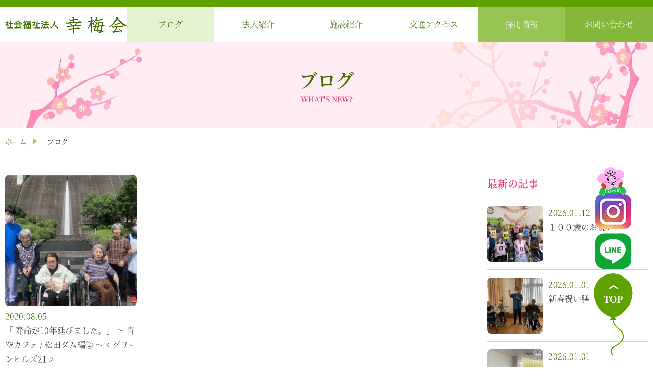

--- FILE ---
content_type: text/html; charset=UTF-8
request_url: https://koubai-kai.or.jp/topics/date/2020/08
body_size: 35925
content:
<!doctype html>
<html lang="ja">
<head>
<meta charset="utf-8">
<meta name="viewport" content="width=device-width">
<meta name="format-detection" content="telephone=no">
<meta name="twitter:card" content="summary">
<link rel="shortcut icon"    href="https://koubai-kai.or.jp/cms/wp-content/themes/ver.1/_images/_common/favicon.ico">
<link rel="apple-touch-icon" href="https://koubai-kai.or.jp/cms/wp-content/themes/ver.1/_images/_common/favicon.png">
<link rel="stylesheet" href="https://koubai-kai.or.jp/cms/wp-content/themes/ver.1/_css/_common/reset.css">
<link rel="stylesheet" href="https://koubai-kai.or.jp/cms/wp-content/themes/ver.1/_css/_common/common.css">
<link rel="stylesheet" href="https://koubai-kai.or.jp/cms/wp-content/themes/ver.1/_css/_common/layout.css">
<link rel="stylesheet" href="https://koubai-kai.or.jp/cms/wp-content/themes/ver.1/_css/page/topics.css">
<link rel="stylesheet" href="https://koubai-kai.or.jp/cms/wp-content/themes/ver.1/style.css">
<meta name='robots' content='noindex, follow' />
	<style>img:is([sizes="auto" i], [sizes^="auto," i]) { contain-intrinsic-size: 3000px 1500px }</style>
	
	<!-- This site is optimized with the Yoast SEO plugin v26.0 - https://yoast.com/wordpress/plugins/seo/ -->
	<title>8月 2020 | 栃木県足利市｜社会福祉法人 幸梅会</title>
	<meta property="og:locale" content="ja_JP" />
	<meta property="og:type" content="website" />
	<meta property="og:title" content="8月 2020 | 栃木県足利市｜社会福祉法人 幸梅会" />
	<meta property="og:url" content="https://koubai-kai.or.jp/topics/date/2020/08" />
	<meta property="og:site_name" content="栃木県足利市｜社会福祉法人 幸梅会" />
	<meta property="og:image" content="https://koubai-kai.or.jp/cms/wp-content/uploads/2019/12/ogp.png" />
	<meta property="og:image:width" content="1200" />
	<meta property="og:image:height" content="630" />
	<meta property="og:image:type" content="image/png" />
	<meta name="twitter:card" content="summary_large_image" />
	<script type="application/ld+json" class="yoast-schema-graph">{"@context":"https://schema.org","@graph":[{"@type":"CollectionPage","@id":"https://koubai-kai.or.jp/topics/date/2020/08","url":"https://koubai-kai.or.jp/topics/date/2020/08","name":"8月 2020 | 栃木県足利市｜社会福祉法人 幸梅会","isPartOf":{"@id":"https://koubai-kai.or.jp/#website"},"primaryImageOfPage":{"@id":"https://koubai-kai.or.jp/topics/date/2020/08#primaryimage"},"image":{"@id":"https://koubai-kai.or.jp/topics/date/2020/08#primaryimage"},"thumbnailUrl":"https://koubai-kai.or.jp/cms/wp-content/uploads/2020/08/青空カフェR2.8.5❺.jpg","breadcrumb":{"@id":"https://koubai-kai.or.jp/topics/date/2020/08#breadcrumb"},"inLanguage":"ja"},{"@type":"ImageObject","inLanguage":"ja","@id":"https://koubai-kai.or.jp/topics/date/2020/08#primaryimage","url":"https://koubai-kai.or.jp/cms/wp-content/uploads/2020/08/青空カフェR2.8.5❺.jpg","contentUrl":"https://koubai-kai.or.jp/cms/wp-content/uploads/2020/08/青空カフェR2.8.5❺.jpg","width":640,"height":480},{"@type":"BreadcrumbList","@id":"https://koubai-kai.or.jp/topics/date/2020/08#breadcrumb","itemListElement":[{"@type":"ListItem","position":1,"name":"ホーム","item":"https://koubai-kai.or.jp/"},{"@type":"ListItem","position":2,"name":"アーカイブ: 8月 2020"}]},{"@type":"WebSite","@id":"https://koubai-kai.or.jp/#website","url":"https://koubai-kai.or.jp/","name":"栃木県足利市｜社会福祉法人 幸梅会","description":"","publisher":{"@id":"https://koubai-kai.or.jp/#organization"},"potentialAction":[{"@type":"SearchAction","target":{"@type":"EntryPoint","urlTemplate":"https://koubai-kai.or.jp/?s={search_term_string}"},"query-input":{"@type":"PropertyValueSpecification","valueRequired":true,"valueName":"search_term_string"}}],"inLanguage":"ja"},{"@type":"Organization","@id":"https://koubai-kai.or.jp/#organization","name":"社会福祉法人　幸梅会","url":"https://koubai-kai.or.jp/","logo":{"@type":"ImageObject","inLanguage":"ja","@id":"https://koubai-kai.or.jp/#/schema/logo/image/","url":"https://koubai-kai.or.jp/cms/wp-content/uploads/2019/12/ogp.png","contentUrl":"https://koubai-kai.or.jp/cms/wp-content/uploads/2019/12/ogp.png","width":1200,"height":630,"caption":"社会福祉法人　幸梅会"},"image":{"@id":"https://koubai-kai.or.jp/#/schema/logo/image/"}}]}</script>
	<!-- / Yoast SEO plugin. -->


<link rel='dns-prefetch' href='//ajax.googleapis.com' />
<link rel='stylesheet' id='sbi_styles-css' href='https://koubai-kai.or.jp/cms/wp-content/plugins/instagram-feed/css/sbi-styles.min.css' type='text/css' media='all' />
<link rel='stylesheet' id='wp-block-library-css' href='https://koubai-kai.or.jp/cms/wp-includes/css/dist/block-library/style.min.css' type='text/css' media='all' />
<style id='classic-theme-styles-inline-css' type='text/css'>
/*! This file is auto-generated */
.wp-block-button__link{color:#fff;background-color:#32373c;border-radius:9999px;box-shadow:none;text-decoration:none;padding:calc(.667em + 2px) calc(1.333em + 2px);font-size:1.125em}.wp-block-file__button{background:#32373c;color:#fff;text-decoration:none}
</style>
<style id='global-styles-inline-css' type='text/css'>
:root{--wp--preset--aspect-ratio--square: 1;--wp--preset--aspect-ratio--4-3: 4/3;--wp--preset--aspect-ratio--3-4: 3/4;--wp--preset--aspect-ratio--3-2: 3/2;--wp--preset--aspect-ratio--2-3: 2/3;--wp--preset--aspect-ratio--16-9: 16/9;--wp--preset--aspect-ratio--9-16: 9/16;--wp--preset--color--black: #000000;--wp--preset--color--cyan-bluish-gray: #abb8c3;--wp--preset--color--white: #ffffff;--wp--preset--color--pale-pink: #f78da7;--wp--preset--color--vivid-red: #cf2e2e;--wp--preset--color--luminous-vivid-orange: #ff6900;--wp--preset--color--luminous-vivid-amber: #fcb900;--wp--preset--color--light-green-cyan: #7bdcb5;--wp--preset--color--vivid-green-cyan: #00d084;--wp--preset--color--pale-cyan-blue: #8ed1fc;--wp--preset--color--vivid-cyan-blue: #0693e3;--wp--preset--color--vivid-purple: #9b51e0;--wp--preset--gradient--vivid-cyan-blue-to-vivid-purple: linear-gradient(135deg,rgba(6,147,227,1) 0%,rgb(155,81,224) 100%);--wp--preset--gradient--light-green-cyan-to-vivid-green-cyan: linear-gradient(135deg,rgb(122,220,180) 0%,rgb(0,208,130) 100%);--wp--preset--gradient--luminous-vivid-amber-to-luminous-vivid-orange: linear-gradient(135deg,rgba(252,185,0,1) 0%,rgba(255,105,0,1) 100%);--wp--preset--gradient--luminous-vivid-orange-to-vivid-red: linear-gradient(135deg,rgba(255,105,0,1) 0%,rgb(207,46,46) 100%);--wp--preset--gradient--very-light-gray-to-cyan-bluish-gray: linear-gradient(135deg,rgb(238,238,238) 0%,rgb(169,184,195) 100%);--wp--preset--gradient--cool-to-warm-spectrum: linear-gradient(135deg,rgb(74,234,220) 0%,rgb(151,120,209) 20%,rgb(207,42,186) 40%,rgb(238,44,130) 60%,rgb(251,105,98) 80%,rgb(254,248,76) 100%);--wp--preset--gradient--blush-light-purple: linear-gradient(135deg,rgb(255,206,236) 0%,rgb(152,150,240) 100%);--wp--preset--gradient--blush-bordeaux: linear-gradient(135deg,rgb(254,205,165) 0%,rgb(254,45,45) 50%,rgb(107,0,62) 100%);--wp--preset--gradient--luminous-dusk: linear-gradient(135deg,rgb(255,203,112) 0%,rgb(199,81,192) 50%,rgb(65,88,208) 100%);--wp--preset--gradient--pale-ocean: linear-gradient(135deg,rgb(255,245,203) 0%,rgb(182,227,212) 50%,rgb(51,167,181) 100%);--wp--preset--gradient--electric-grass: linear-gradient(135deg,rgb(202,248,128) 0%,rgb(113,206,126) 100%);--wp--preset--gradient--midnight: linear-gradient(135deg,rgb(2,3,129) 0%,rgb(40,116,252) 100%);--wp--preset--font-size--small: 13px;--wp--preset--font-size--medium: 20px;--wp--preset--font-size--large: 36px;--wp--preset--font-size--x-large: 42px;--wp--preset--spacing--20: 0.44rem;--wp--preset--spacing--30: 0.67rem;--wp--preset--spacing--40: 1rem;--wp--preset--spacing--50: 1.5rem;--wp--preset--spacing--60: 2.25rem;--wp--preset--spacing--70: 3.38rem;--wp--preset--spacing--80: 5.06rem;--wp--preset--shadow--natural: 6px 6px 9px rgba(0, 0, 0, 0.2);--wp--preset--shadow--deep: 12px 12px 50px rgba(0, 0, 0, 0.4);--wp--preset--shadow--sharp: 6px 6px 0px rgba(0, 0, 0, 0.2);--wp--preset--shadow--outlined: 6px 6px 0px -3px rgba(255, 255, 255, 1), 6px 6px rgba(0, 0, 0, 1);--wp--preset--shadow--crisp: 6px 6px 0px rgba(0, 0, 0, 1);}:where(.is-layout-flex){gap: 0.5em;}:where(.is-layout-grid){gap: 0.5em;}body .is-layout-flex{display: flex;}.is-layout-flex{flex-wrap: wrap;align-items: center;}.is-layout-flex > :is(*, div){margin: 0;}body .is-layout-grid{display: grid;}.is-layout-grid > :is(*, div){margin: 0;}:where(.wp-block-columns.is-layout-flex){gap: 2em;}:where(.wp-block-columns.is-layout-grid){gap: 2em;}:where(.wp-block-post-template.is-layout-flex){gap: 1.25em;}:where(.wp-block-post-template.is-layout-grid){gap: 1.25em;}.has-black-color{color: var(--wp--preset--color--black) !important;}.has-cyan-bluish-gray-color{color: var(--wp--preset--color--cyan-bluish-gray) !important;}.has-white-color{color: var(--wp--preset--color--white) !important;}.has-pale-pink-color{color: var(--wp--preset--color--pale-pink) !important;}.has-vivid-red-color{color: var(--wp--preset--color--vivid-red) !important;}.has-luminous-vivid-orange-color{color: var(--wp--preset--color--luminous-vivid-orange) !important;}.has-luminous-vivid-amber-color{color: var(--wp--preset--color--luminous-vivid-amber) !important;}.has-light-green-cyan-color{color: var(--wp--preset--color--light-green-cyan) !important;}.has-vivid-green-cyan-color{color: var(--wp--preset--color--vivid-green-cyan) !important;}.has-pale-cyan-blue-color{color: var(--wp--preset--color--pale-cyan-blue) !important;}.has-vivid-cyan-blue-color{color: var(--wp--preset--color--vivid-cyan-blue) !important;}.has-vivid-purple-color{color: var(--wp--preset--color--vivid-purple) !important;}.has-black-background-color{background-color: var(--wp--preset--color--black) !important;}.has-cyan-bluish-gray-background-color{background-color: var(--wp--preset--color--cyan-bluish-gray) !important;}.has-white-background-color{background-color: var(--wp--preset--color--white) !important;}.has-pale-pink-background-color{background-color: var(--wp--preset--color--pale-pink) !important;}.has-vivid-red-background-color{background-color: var(--wp--preset--color--vivid-red) !important;}.has-luminous-vivid-orange-background-color{background-color: var(--wp--preset--color--luminous-vivid-orange) !important;}.has-luminous-vivid-amber-background-color{background-color: var(--wp--preset--color--luminous-vivid-amber) !important;}.has-light-green-cyan-background-color{background-color: var(--wp--preset--color--light-green-cyan) !important;}.has-vivid-green-cyan-background-color{background-color: var(--wp--preset--color--vivid-green-cyan) !important;}.has-pale-cyan-blue-background-color{background-color: var(--wp--preset--color--pale-cyan-blue) !important;}.has-vivid-cyan-blue-background-color{background-color: var(--wp--preset--color--vivid-cyan-blue) !important;}.has-vivid-purple-background-color{background-color: var(--wp--preset--color--vivid-purple) !important;}.has-black-border-color{border-color: var(--wp--preset--color--black) !important;}.has-cyan-bluish-gray-border-color{border-color: var(--wp--preset--color--cyan-bluish-gray) !important;}.has-white-border-color{border-color: var(--wp--preset--color--white) !important;}.has-pale-pink-border-color{border-color: var(--wp--preset--color--pale-pink) !important;}.has-vivid-red-border-color{border-color: var(--wp--preset--color--vivid-red) !important;}.has-luminous-vivid-orange-border-color{border-color: var(--wp--preset--color--luminous-vivid-orange) !important;}.has-luminous-vivid-amber-border-color{border-color: var(--wp--preset--color--luminous-vivid-amber) !important;}.has-light-green-cyan-border-color{border-color: var(--wp--preset--color--light-green-cyan) !important;}.has-vivid-green-cyan-border-color{border-color: var(--wp--preset--color--vivid-green-cyan) !important;}.has-pale-cyan-blue-border-color{border-color: var(--wp--preset--color--pale-cyan-blue) !important;}.has-vivid-cyan-blue-border-color{border-color: var(--wp--preset--color--vivid-cyan-blue) !important;}.has-vivid-purple-border-color{border-color: var(--wp--preset--color--vivid-purple) !important;}.has-vivid-cyan-blue-to-vivid-purple-gradient-background{background: var(--wp--preset--gradient--vivid-cyan-blue-to-vivid-purple) !important;}.has-light-green-cyan-to-vivid-green-cyan-gradient-background{background: var(--wp--preset--gradient--light-green-cyan-to-vivid-green-cyan) !important;}.has-luminous-vivid-amber-to-luminous-vivid-orange-gradient-background{background: var(--wp--preset--gradient--luminous-vivid-amber-to-luminous-vivid-orange) !important;}.has-luminous-vivid-orange-to-vivid-red-gradient-background{background: var(--wp--preset--gradient--luminous-vivid-orange-to-vivid-red) !important;}.has-very-light-gray-to-cyan-bluish-gray-gradient-background{background: var(--wp--preset--gradient--very-light-gray-to-cyan-bluish-gray) !important;}.has-cool-to-warm-spectrum-gradient-background{background: var(--wp--preset--gradient--cool-to-warm-spectrum) !important;}.has-blush-light-purple-gradient-background{background: var(--wp--preset--gradient--blush-light-purple) !important;}.has-blush-bordeaux-gradient-background{background: var(--wp--preset--gradient--blush-bordeaux) !important;}.has-luminous-dusk-gradient-background{background: var(--wp--preset--gradient--luminous-dusk) !important;}.has-pale-ocean-gradient-background{background: var(--wp--preset--gradient--pale-ocean) !important;}.has-electric-grass-gradient-background{background: var(--wp--preset--gradient--electric-grass) !important;}.has-midnight-gradient-background{background: var(--wp--preset--gradient--midnight) !important;}.has-small-font-size{font-size: var(--wp--preset--font-size--small) !important;}.has-medium-font-size{font-size: var(--wp--preset--font-size--medium) !important;}.has-large-font-size{font-size: var(--wp--preset--font-size--large) !important;}.has-x-large-font-size{font-size: var(--wp--preset--font-size--x-large) !important;}
:where(.wp-block-post-template.is-layout-flex){gap: 1.25em;}:where(.wp-block-post-template.is-layout-grid){gap: 1.25em;}
:where(.wp-block-columns.is-layout-flex){gap: 2em;}:where(.wp-block-columns.is-layout-grid){gap: 2em;}
:root :where(.wp-block-pullquote){font-size: 1.5em;line-height: 1.6;}
</style>
<script type="text/javascript" src="//ajax.googleapis.com/ajax/libs/jquery/2.1.4/jquery.min.js" id="jquery-js"></script>
<link rel="https://api.w.org/" href="https://koubai-kai.or.jp/wp-json/" /><script type="text/javascript">
$(function() {
 var h = $(window).height();
  $('#wrapper').css('display','none');
  $('.loadtext').addClass('show');
  $('#loader-bg ,#loader').height(h).css('display','block');
  });
  $(window).load(function () {
  $('#loader-bg').delay(900).fadeOut(800);
  $('#loader').delay(600).fadeOut(300);
  $('#wrapper').css('display', 'block');
});
</script>
</head>
<body class="archive date wp-theme-ver1 layout-lower">

<div id="loader-bg">
  <div id="loading">
    <div class="spinner"></div>
    <div class="loadtext show">Loading</div>
  </div>
</div>

<div id="wrapper">


<header id="header">
  <div class="body">
    <h1 class="logo"><a href="https://koubai-kai.or.jp">
            <img src="https://koubai-kai.or.jp/cms/wp-content/themes/ver.1/_images/_common/logo-2.png" alt="栃木県足利市｜社会福祉法人 幸梅会">
          </a></h1>
    <button class="icon-menu-trigger" sp><span></span></button>
    <nav id="global-nav">
      <ul class="dropdown">
        <li sp><a href="https://koubai-kai.or.jp/">幸梅会 TOP</a></li>
        <li current ><a href="https://koubai-kai.or.jp/topics">ブログ</a></li>
        <li><a class="parent">法人紹介</a>
          <ul>
            <li><a href="https://koubai-kai.or.jp/houjin/message">理事長ごあいさつ</a></li>
            <li><a href="https://koubai-kai.or.jp/houjin/about">法人概要</a></li>
            <li><a href="https://www.wam.go.jp/wamnet/zaihyoukaiji/pub/PUB0201000E00.do?_FORMID=PUB0219000&vo_headVO_corporationId=1609107868" target="_blank">情報公開</a></li>
            <li><a href="https://koubai-kai.or.jp/cms/wp-content/themes/ver.1/_pdf/privacypolicy.pdf?20250502" target="_blank">プライバシーポリシー</a></li>
          </ul>
        </li>
        <li><a class="parent">施設紹介</a>
          <ul>
            <li><a href="https://koubai-kai.or.jp/facility/seiyuen">特別養護老人ホーム 盛雄苑</a></li>
            <li><a href="https://koubai-kai.or.jp/facility/greenhills21">介護老人保健施設 グリーンヒルズ21</a></li>
            <li><a href="https://koubai-kai.or.jp/facility/yamamae">地域包括支援センター 三重・山前</a></li>
          </ul>
        </li>
        <li><a href="https://koubai-kai.or.jp/access">交通アクセス</a></li>
        <li class="recruit"><a class="parent">採用情報</a>
          <ul>
            <li><a href="https://koubai-kai.or.jp/recruit/message">メッセージ</a></li>
            <li><a href="https://koubai-kai.or.jp/recruit/application">募集要項</a></li>
            <li><a href="https://koubai-kai.or.jp/recruit/form">応募フォーム</a></li>
          </ul>
        </li>
        <li class="contact"><a href="https://koubai-kai.or.jp/contact">お問い合わせ</a></li>
      </ul>
    </nav>
  </div>
</header>

<main id="main">
  <div id="visual">
    <h1 class="title-1 inview-slideup" data-text="WHAT'S NEW?">ブログ</h1>
  </div>
  <div id="breadcrumb" class="inview-slideup">
    <div class="body">
      <ol>
        <li><a href="https://koubai-kai.or.jp/">ホーム</a></li>
        <li>ブログ</li>
      </ol>
    </div>
  </div>
  <div class="layout-flex-2 body section" style="max-width:1300px;">
    <div class="topics">
      <div class="list column">
                        <a class="item inview-slideup" href="https://koubai-kai.or.jp/topics/644">
          <div class="photo">
                        <img src="https://koubai-kai.or.jp/cms/wp-content/uploads/2020/08/青空カフェR2.8.5❺-300x300.jpg" alt="">
          </div>
          <p><time class="date">2020.08.05</time>「 寿命が10年延びました。」 ～ 青空カフェ / 松田ダム編② ～ < グリーンヒルズ21 ></p>
        </a>
              </div>
                </div>
    <aside class="side">
      <div class="recent column inview-slideup">
        <h6 class="title-3">最新の記事</h6>
                <div class="list">
                    <a class="item" href="https://koubai-kai.or.jp/topics/3367">
                        <div class="photo" style="background-image:url(https://koubai-kai.or.jp/cms/wp-content/uploads/2026/01/IMG_5058-300x300.jpg);">
              <img src="https://koubai-kai.or.jp/cms/wp-content/uploads/2026/01/IMG_5058-300x300.jpg" alt="">
            </div>
            <div class="content">
              <p><time class="date">2026.01.12</time><br>１００歳のお祝い</p>
            </div>
          </a>
                    <a class="item" href="https://koubai-kai.or.jp/topics/3344">
                        <div class="photo" style="background-image:url(https://koubai-kai.or.jp/cms/wp-content/uploads/2026/01/IMG_0870-300x300.jpg);">
              <img src="https://koubai-kai.or.jp/cms/wp-content/uploads/2026/01/IMG_0870-300x300.jpg" alt="">
            </div>
            <div class="content">
              <p><time class="date">2026.01.01</time><br>新春祝い膳　②</p>
            </div>
          </a>
                    <a class="item" href="https://koubai-kai.or.jp/topics/3327">
                        <div class="photo" style="background-image:url(https://koubai-kai.or.jp/cms/wp-content/uploads/2026/01/IMG_0860-300x300.jpg);">
              <img src="https://koubai-kai.or.jp/cms/wp-content/uploads/2026/01/IMG_0860-300x300.jpg" alt="">
            </div>
            <div class="content">
              <p><time class="date">2026.01.01</time><br>新春祝い膳　①</p>
            </div>
          </a>
                    <a class="item" href="https://koubai-kai.or.jp/topics/3325">
                        <div class="photo" style="background-image:url(https://koubai-kai.or.jp/cms/wp-content/uploads/2020/07/グリーンヒルズ21-300x300.jpg);">
              <img src="https://koubai-kai.or.jp/cms/wp-content/uploads/2020/07/グリーンヒルズ21-300x300.jpg" alt="">
            </div>
            <div class="content">
              <p><time class="date">2026.01.01</time><br>謹賀新年</p>
            </div>
          </a>
                  </div>
              </div>
      <div class="archive column inview-slideup">
        <h6 class="title-3">過去の記事</h6>
        <ul>
          	<li><a href='https://koubai-kai.or.jp/topics/date/2026/01'>2026年1月</a>&nbsp;(4)</li>
	<li><a href='https://koubai-kai.or.jp/topics/date/2025/11'>2025年11月</a>&nbsp;(8)</li>
	<li><a href='https://koubai-kai.or.jp/topics/date/2025/10'>2025年10月</a>&nbsp;(9)</li>
	<li><a href='https://koubai-kai.or.jp/topics/date/2025/09'>2025年9月</a>&nbsp;(12)</li>
	<li><a href='https://koubai-kai.or.jp/topics/date/2025/08'>2025年8月</a>&nbsp;(7)</li>
	<li><a href='https://koubai-kai.or.jp/topics/date/2025/07'>2025年7月</a>&nbsp;(12)</li>
	<li><a href='https://koubai-kai.or.jp/topics/date/2025/06'>2025年6月</a>&nbsp;(8)</li>
	<li><a href='https://koubai-kai.or.jp/topics/date/2025/05'>2025年5月</a>&nbsp;(18)</li>
	<li><a href='https://koubai-kai.or.jp/topics/date/2025/04'>2025年4月</a>&nbsp;(14)</li>
	<li><a href='https://koubai-kai.or.jp/topics/date/2025/03'>2025年3月</a>&nbsp;(4)</li>
	<li><a href='https://koubai-kai.or.jp/topics/date/2025/02'>2025年2月</a>&nbsp;(4)</li>
	<li><a href='https://koubai-kai.or.jp/topics/date/2025/01'>2025年1月</a>&nbsp;(5)</li>
	<li><a href='https://koubai-kai.or.jp/topics/date/2024/12'>2024年12月</a>&nbsp;(9)</li>
	<li><a href='https://koubai-kai.or.jp/topics/date/2024/11'>2024年11月</a>&nbsp;(9)</li>
	<li><a href='https://koubai-kai.or.jp/topics/date/2024/10'>2024年10月</a>&nbsp;(7)</li>
	<li><a href='https://koubai-kai.or.jp/topics/date/2024/09'>2024年9月</a>&nbsp;(6)</li>
	<li><a href='https://koubai-kai.or.jp/topics/date/2024/08'>2024年8月</a>&nbsp;(8)</li>
	<li><a href='https://koubai-kai.or.jp/topics/date/2024/07'>2024年7月</a>&nbsp;(7)</li>
	<li><a href='https://koubai-kai.or.jp/topics/date/2024/06'>2024年6月</a>&nbsp;(3)</li>
	<li><a href='https://koubai-kai.or.jp/topics/date/2024/05'>2024年5月</a>&nbsp;(4)</li>
	<li><a href='https://koubai-kai.or.jp/topics/date/2024/04'>2024年4月</a>&nbsp;(9)</li>
	<li><a href='https://koubai-kai.or.jp/topics/date/2024/03'>2024年3月</a>&nbsp;(4)</li>
	<li><a href='https://koubai-kai.or.jp/topics/date/2024/02'>2024年2月</a>&nbsp;(2)</li>
	<li><a href='https://koubai-kai.or.jp/topics/date/2024/01'>2024年1月</a>&nbsp;(2)</li>
	<li><a href='https://koubai-kai.or.jp/topics/date/2023/12'>2023年12月</a>&nbsp;(4)</li>
	<li><a href='https://koubai-kai.or.jp/topics/date/2023/11'>2023年11月</a>&nbsp;(7)</li>
	<li><a href='https://koubai-kai.or.jp/topics/date/2023/10'>2023年10月</a>&nbsp;(6)</li>
	<li><a href='https://koubai-kai.or.jp/topics/date/2023/09'>2023年9月</a>&nbsp;(6)</li>
	<li><a href='https://koubai-kai.or.jp/topics/date/2023/05'>2023年5月</a>&nbsp;(1)</li>
	<li><a href='https://koubai-kai.or.jp/topics/date/2023/04'>2023年4月</a>&nbsp;(1)</li>
	<li><a href='https://koubai-kai.or.jp/topics/date/2023/03'>2023年3月</a>&nbsp;(3)</li>
	<li><a href='https://koubai-kai.or.jp/topics/date/2023/02'>2023年2月</a>&nbsp;(1)</li>
	<li><a href='https://koubai-kai.or.jp/topics/date/2023/01'>2023年1月</a>&nbsp;(2)</li>
	<li><a href='https://koubai-kai.or.jp/topics/date/2022/12'>2022年12月</a>&nbsp;(2)</li>
	<li><a href='https://koubai-kai.or.jp/topics/date/2022/11'>2022年11月</a>&nbsp;(2)</li>
	<li><a href='https://koubai-kai.or.jp/topics/date/2022/10'>2022年10月</a>&nbsp;(4)</li>
	<li><a href='https://koubai-kai.or.jp/topics/date/2022/09'>2022年9月</a>&nbsp;(3)</li>
	<li><a href='https://koubai-kai.or.jp/topics/date/2022/08'>2022年8月</a>&nbsp;(4)</li>
	<li><a href='https://koubai-kai.or.jp/topics/date/2022/07'>2022年7月</a>&nbsp;(4)</li>
	<li><a href='https://koubai-kai.or.jp/topics/date/2022/06'>2022年6月</a>&nbsp;(2)</li>
	<li><a href='https://koubai-kai.or.jp/topics/date/2022/05'>2022年5月</a>&nbsp;(5)</li>
	<li><a href='https://koubai-kai.or.jp/topics/date/2022/04'>2022年4月</a>&nbsp;(3)</li>
	<li><a href='https://koubai-kai.or.jp/topics/date/2022/03'>2022年3月</a>&nbsp;(1)</li>
	<li><a href='https://koubai-kai.or.jp/topics/date/2021/05'>2021年5月</a>&nbsp;(2)</li>
	<li><a href='https://koubai-kai.or.jp/topics/date/2021/04'>2021年4月</a>&nbsp;(3)</li>
	<li><a href='https://koubai-kai.or.jp/topics/date/2021/03'>2021年3月</a>&nbsp;(3)</li>
	<li><a href='https://koubai-kai.or.jp/topics/date/2021/02'>2021年2月</a>&nbsp;(3)</li>
	<li><a href='https://koubai-kai.or.jp/topics/date/2020/12'>2020年12月</a>&nbsp;(1)</li>
	<li><a href='https://koubai-kai.or.jp/topics/date/2020/11'>2020年11月</a>&nbsp;(2)</li>
	<li><a href='https://koubai-kai.or.jp/topics/date/2020/10'>2020年10月</a>&nbsp;(3)</li>
	<li><a href='https://koubai-kai.or.jp/topics/date/2020/09'>2020年9月</a>&nbsp;(2)</li>
	<li><a href='https://koubai-kai.or.jp/topics/date/2020/08' aria-current="page">2020年8月</a>&nbsp;(1)</li>
	<li><a href='https://koubai-kai.or.jp/topics/date/2020/07'>2020年7月</a>&nbsp;(4)</li>
	<li><a href='https://koubai-kai.or.jp/topics/date/2020/06'>2020年6月</a>&nbsp;(1)</li>
	<li><a href='https://koubai-kai.or.jp/topics/date/2020/04'>2020年4月</a>&nbsp;(1)</li>
	<li><a href='https://koubai-kai.or.jp/topics/date/2020/03'>2020年3月</a>&nbsp;(1)</li>
	<li><a href='https://koubai-kai.or.jp/topics/date/2020/02'>2020年2月</a>&nbsp;(1)</li>
	<li><a href='https://koubai-kai.or.jp/topics/date/2020/01'>2020年1月</a>&nbsp;(1)</li>
	<li><a href='https://koubai-kai.or.jp/topics/date/2019/12'>2019年12月</a>&nbsp;(3)</li>
	<li><a href='https://koubai-kai.or.jp/topics/date/2019/11'>2019年11月</a>&nbsp;(2)</li>
        </ul>
      </div>
    </aside>
  </div>
</main>


<footer id="footer">
  <section class="koubaikai">
    <div class="body">
      <h1 class="title inview-slideup"><img src="https://koubai-kai.or.jp/cms/wp-content/themes/ver.1/_images/_common/koubaikai-title.png" alt=""></h1>
      <div class="list">
        <div class="item inview-slideright">
          <figure class="photo"><a href="https://koubai-kai.or.jp/facility/seiyuen"><img src="https://koubai-kai.or.jp/cms/wp-content/themes/ver.1/_images/_common/facility-c1.jpg" alt=""></a></figure>
          <p>特別養護老人ホーム  盛雄苑<br>
          栃木県足利市山下町2753-1<br>
          TEL.<span class="js-tel">0284-64-0765</span></p>
        </div>
        <div class="item inview-slideup">
          <figure class="photo"><a href="https://koubai-kai.or.jp/facility/greenhills21"><img src="https://koubai-kai.or.jp/cms/wp-content/themes/ver.1/_images/_common/facility-c2.jpg" alt=""></a></figure>
          <p>介護老人保健施設   グリーンヒルズ21<br>
          栃木県足利市大前町桜岡1220<br>
          TEL.<span class="js-tel">0284-64-1711</span></p>
        </div>
        <div class="item inview-slideleft">
          <figure class="photo"><a href="https://koubai-kai.or.jp/facility/yamamae"><img src="https://koubai-kai.or.jp/cms/wp-content/themes/ver.1/_images/_common/facility-c3.jpg" alt=""></a></figure>
          <p>地域包括支援センター 三重・山前<br>
          栃木県足利市大前町752 石川ビル1階<br>
          TEL.<span class="js-tel">0284-22-7655</span></p>
        </div>
      </div>
      <div class="btn inview-slideup">
        <a href="https://koubai-kai.or.jp/contact" class="btn-1">お問い合わせフォームはこちら</a>
      </div>
    </div>
  </section>
  <div class="footer inview-slideup">
    <div class="body">
      <button id="sitemap-trigger" sp><span>サイトマップ</span></button>
      <nav class="nav layout-flex">
        <ul class="item">
          <li><a href="https://koubai-kai.or.jp/">ホーム</a></li>
          <li><a href="https://koubai-kai.or.jp/topics">ブログ</a></li>
        </ul>
        <ul class="item">
          <li><a>法人紹介</a>
            <ul>
              <li><a href="https://koubai-kai.or.jp/houjin/message">理事長ごあいさつ</a></li>
              <li><a href="https://koubai-kai.or.jp/houjin/about">法人概要</a></li>
              <li><a href="https://www.wam.go.jp/wamnet/zaihyoukaiji/pub/PUB0201000E00.do?_FORMID=PUB0219000&vo_headVO_corporationId=1609107868" target="_blank">情報公開</a></li>
              <li><a href="https://koubai-kai.or.jp/cms/wp-content/themes/ver.1/_pdf/privacypolicy.pdf?20250502" target="_blank">プライバシーポリシー</a></li>
            </ul>
          </li>
        </ul>
        <ul class="item">
          <li><a>施設紹介</a>
            <ul>
              <li><a href="https://koubai-kai.or.jp/facility/seiyuen">特別養護老人ホーム 盛雄苑</a></li>
              <li><a href="https://koubai-kai.or.jp/facility/greenhills21">介護老人保健施設 グリーンヒルズ21</a></li>
              <li><a href="https://koubai-kai.or.jp/facility/yamamae">地域包括支援センター 三重・山前</a></li>
            </ul>
          </li>
        </ul>
        <ul class="item">
          <li><a>採用情報</a>
            <ul>
              <li><a href="https://koubai-kai.or.jp/recruit/message">メッセージ</a></li>
              <li><a href="https://koubai-kai.or.jp/recruit/application">募集要項</a></li>
              <li><a href="https://koubai-kai.or.jp/recruit/form">応募フォーム</a></li>
            </ul>
          </li>
        </ul>
        <ul class="item">
          <li><a href="https://koubai-kai.or.jp/access">交通アクセス</a></li>
          <li><a href="https://koubai-kai.or.jp/contact">お問い合わせ</a></li>
        </ul>
      </nav>
      <div class="bnr">
        <ul>
          <li><a href="https://www.city.ashikaga.tochigi.jp/" target="_blank"><img src="https://koubai-kai.or.jp/cms/wp-content/themes/ver.1/_images/_common/bnr-ashikaga.jpg" alt="足利市"></a></li>
          <li><a href="http://www.pref.tochigi.lg.jp/" target="_blank"><img src="https://koubai-kai.or.jp/cms/wp-content/themes/ver.1/_images/_common/bnr-tochigi.jpg" alt="栃木県"></a></li>
          <li><a href="https://www.mhlw.go.jp/index.html" target="_blank"><img src="https://koubai-kai.or.jp/cms/wp-content/themes/ver.1/_images/_common/bnr-korosho.jpg" alt="厚生労働省"></a></li>
        </ul>
      </div>
    </div>
  </div>
  <div class="copyright">
    <p>Copyright(c)　社会福祉法人 幸梅会　All rights reserved.</p>
  </div>
  <div id="pagetop">
  <ul>
  <li><a href="https://www.instagram.com/koubai_kai_ashikaga/" target="_blank"><img src="https://koubai-kai.or.jp/cms/wp-content/themes/ver.1/_images/_common/side-instagram.png" alt="instagram"></a></li>
  <li><a href="https://lin.ee/7FoCdxt" target="_blank"><img src="https://koubai-kai.or.jp/cms/wp-content/themes/ver.1/_images/_common/side-line.png" alt="LINE"></a></li>
  </ul>
  <a href="#"><img src="https://koubai-kai.or.jp/cms/wp-content/themes/ver.1/_images/_common/pagetop.png" alt=""></a>
  </div>
</footer>

<div id="sp-footer" sp>
  <ul>
    <li><a href="https://koubai-kai.or.jp/facility/seiyuen"><img src="https://koubai-kai.or.jp/cms/wp-content/themes/ver.1/_images/_common/sp-footer-1.png?20220204" alt="盛雄苑"></a></li>
    <li><a href="https://koubai-kai.or.jp/facility/greenhills21"><img src="https://koubai-kai.or.jp/cms/wp-content/themes/ver.1/_images/_common/sp-footer-2.png?20220204" alt="グリーンヒルズ21"></a></li>
    <li><a href="https://koubai-kai.or.jp/facility/yamamae"><img src="https://koubai-kai.or.jp/cms/wp-content/themes/ver.1/_images/_common/sp-footer-3.png?20220204" alt="包括支援センター"></a></li>
    <li><a href="https://koubai-kai.or.jp/contact"><img src="https://koubai-kai.or.jp/cms/wp-content/themes/ver.1/_images/_common/sp-footer-4.png?20220204" alt="お問い合わせ"></a></li>
  </ul>
</div>

</div>


<script src="https://koubai-kai.or.jp/cms/wp-content/themes/ver.1/_js/jquery/jquery.easing.1.3.js"></script>
<script src="https://koubai-kai.or.jp/cms/wp-content/themes/ver.1/_js/support/device.js"></script>
<script src="https://koubai-kai.or.jp/cms/wp-content/themes/ver.1/_js/scroll/hash.scroll.js"></script>
<script src="https://koubai-kai.or.jp/cms/wp-content/themes/ver.1/_js/nav/dropdown.js"></script>

<script src="https://koubai-kai.or.jp/cms/wp-content/themes/ver.1/_js/image/colorbox/jquery.colorbox.js"></script>
<link rel="stylesheet" href="https://koubai-kai.or.jp/cms/wp-content/themes/ver.1/_js/image/colorbox/colorbox.css">
<script>
$(function(){
  $('.cb').colorbox({
    inline: true,
    width: '660px',
    height: '660px',
    maxWidth: '100%',
    maxHeight: '90%',
  }).off('.hashScroll');
})
</script>

<script src="https://koubai-kai.or.jp/cms/wp-content/themes/ver.1/_js/support/jquery.matchHeight.js"></script>
<script>$(function(){ $('.mh').matchHeight(); });</script>

<script>
$(window).on('load resize',function(){
  if( $(window).width() < 769 ){
    var spFooterHeight = $('#sp-footer').height();
    $('#wrapper').css({'padding-bottom':spFooterHeight+'px'});
    $('#pagetop').css({'bottom':spFooterHeight+-30+'px'});
  }
});
</script>

<script>
$( '.icon-menu-trigger' ).on( 'click', function(){
  $( '#wrapper' ).toggleClass( 'nav-active' );
});
$('#sitemap-trigger').on('click',function(){
  if( $('html').is('.mobile') ) {
    $(this).toggleClass('active');
    $(this).next('nav').slideToggle();
  }
});
</script>

<script>
$(window).on('scroll load', function(){
  var fixedHeight = $('#header').outerHeight();
  $('body').css({'margin-top':fixedHeight+'px'});
  });
</script>

<script>$(function(){
  if( $('html').is('.mobile') ){
    $('.js-tel').each(function(){
      if( $(this).attr('data-number') != undefined ) {
        var number = $(this).attr('data-number');
      } else {
        var number = $(this).text();
      }
      var wrapHTML = '<a href="tel:'+number+'">';
      if( $(this).prop('nodeName') == 'IMG' ) {
        $(this).wrap(wrapHTML);
      } else {
        $(this).wrapInner(wrapHTML);
      }
    });
  }
});</script>

<script src="https://koubai-kai.or.jp/cms/wp-content/themes/ver.1/_js/scroll/jquery.inview.js"></script>
<script>
$(function() {
  $( '[class*="inview-"]' ).on( 'inview', function( event, isInView ) {
    if( isInView ) {
      $( this ).addClass( 'inview-active' );
    }
  });
});
</script>



<!-- Global site tag (gtag.js) - Google Analytics -->
<script async src="https://www.googletagmanager.com/gtag/js?id=UA-155000813-1"></script>
<script>
  window.dataLayer = window.dataLayer || [];
  function gtag(){dataLayer.push(arguments);}
  gtag('js', new Date());

  gtag('config', 'UA-155000813-1');
</script>

<script type="speculationrules">
{"prefetch":[{"source":"document","where":{"and":[{"href_matches":"\/*"},{"not":{"href_matches":["\/cms\/wp-*.php","\/cms\/wp-admin\/*","\/cms\/wp-content\/uploads\/*","\/cms\/wp-content\/*","\/cms\/wp-content\/plugins\/*","\/cms\/wp-content\/themes\/ver.1\/*","\/*\\?(.+)"]}},{"not":{"selector_matches":"a[rel~=\"nofollow\"]"}},{"not":{"selector_matches":".no-prefetch, .no-prefetch a"}}]},"eagerness":"conservative"}]}
</script>
<!-- Instagram Feed JS -->
<script type="text/javascript">
var sbiajaxurl = "https://koubai-kai.or.jp/cms/wp-admin/admin-ajax.php";
</script>

</body>
</html>


--- FILE ---
content_type: text/css
request_url: https://koubai-kai.or.jp/cms/wp-content/themes/ver.1/_css/_common/common.css
body_size: 7195
content:
/* ****************************************************************************************************
   * タイトル
**************************************************************************************************** */

.title-1 {
  font-size: 3.6rem;
  text-align: center;
  color: #3e6a00;
  line-height: 1.5;
  margin-bottom: 30px;
}
.title-1:before {
  content: '';
  display: block;
  width: 47px;
  height: 36px;
  background: url(../../_images/_common/title-1-bg.png) center center /contain no-repeat;
  margin: 0 auto;
}
.title-1:after {
  content: attr(data-text);
  display: block;
  font-size: 1.4rem;
  text-align: center;
  color: #e43571;
}
@media (max-width:768px) {
  .title-1 {
    font-size: 2.8rem;
  }
}

.title-2 {
  position: relative;
  font-size: 2.4rem;
  line-height: 1.2;
  color: #3e6900;
  padding: 0.4em;
  padding-left: 50px;
  background: url(../../_images/_common/title-1-bg.png) 0 center /31px auto no-repeat;
  border-bottom: 5px solid #d2d2d2;
  margin-bottom: 30px;
}
.title-2:after {
  content: '';
  position: absolute;
  left: 0;
  bottom: -5px;
  display: block;
  width: 200px;
  height: 5px;
  border-bottom: 5px solid #5fa200;
}
@media (max-width:768px) {
  .title-2 {
    font-size: 2rem;
  }
}

.title-3 {
  font-size: 2rem;
  text-align: left;
  color: #e43571;
  margin-bottom: 0.5em;
}

/* ****************************************************************************************************
   * btn
**************************************************************************************************** */

.btn-1 {
  position: relative;
  display: table;
  color: #fff;font-size: 1.8rem;
  line-height: 1.2;
  text-align: center;
  text-decoration: none !important;
  padding: 1em 3em;
  background: #5fa200;
  margin-left: auto;
  margin-right: auto;
  transition: 0.2s background;
  border-radius: 5px;
}

.btn-1:after {
  content: '';
  position: absolute;
  top: 50%;
  right: 1em;
  display: block;
  width: 8px;
  height: 8px;
  border-top: 2px solid;
  border-right: 2px solid;
  transform: rotate(45deg);
  margin-top: -4px;
  transition: 0.2s right,0.2s left;
}

.btn-1:hover:after {
  right: 0.8em;
}

.btn-1.back:after {
  left: 1em;
  right: auto;
  transform: rotate(-135deg);
}

.btn-1.back:hover:after {
  left: 0.8em;
  right: auto;
}

/* ****************************************************************************************************
   * layout
**************************************************************************************************** */

[class*="layout-flex"] {
  display: flex;
  align-items: stretch;
  justify-content: space-between;
  flex-wrap: wrap;
}

.layout-flex-2.reverse {
  flex-direction: row-reverse;
}

.layout-flex-2 > * {
  width: 48%;
}

.layout-flex-2 > *:nth-child(n+3) {
  margin-top: 40px;
}

.layout-flex-3 > * {
  width: 30%;
}

.layout-flex-3 > *:nth-child(n+4) {
  margin-top: 30px;
}

.layout-flex-4 > * {
  width: 23%;
}

.layout-flex-4 > *:nth-child(n+5) {
  margin-top: 30px;
}

@media (max-width:768px) {
  .layout-flex-2 > *,
  .layout-flex-3 > * {
    width: 100%;
  }
  .layout-flex-2 > *~*,
  .layout-flex-3 > *~* {
    margin-top: 20px;
  }
  .layout-flex-4 > * {
    width: 49%;
  }
  .layout-flex-4 > *:nth-child(n+3) {
    margin-top: 20px;
  }
}

/* ****************************************************************************************************
   * テキスト
**************************************************************************************************** */

.color-red { color:#f00; }

.align-l { text-align:left !important; }
.align-c { text-align:center !important; }
.align-r { text-align:right !important; }

@media (max-width:768px) {
  .align-c.pc {
    text-align: left !important;
  }
}

/* ****************************************************************************************************
   * 画像
**************************************************************************************************** */

.inline-left  { margin-right:4.70%; margin-bottom:0.75em; float:left; }
.inline-right { margin-left:4.70%; margin-bottom:0.75em; float:right; }

.inline-left img,
.inline-right img {
  margin-left: auto;
  margin-right: auto;
  display: block;
}

.valign-t { vertical-align:top; }
.valign-m { vertical-align:middle; }
.valign-b { vertical-align:bottom; }

/* ****************************************************************************************************
   * iframe
**************************************************************************************************** */

.flex-iframe {
  position: relative;
  height: 0;
  overflow: hidden;
  padding-top: 56.25%;
}

.flex-iframe iframe {
  position: absolute;
  top: 0;
  left: 0;
  width: 100%;
  height: 100%;
}

@media (max-width:768px) {
  .flex-iframe {
    padding-top: 100%;
  }
}

/* ****************************************************************************************************
   * テーブル
**************************************************************************************************** */

table.default + * { margin-top:1.5em; }

* + table.default { margin-top:1.5em; }

table.default {
  width: 100%;
  border-collapse: collapse;
}

table.default > tbody {
  border-left: 1px solid #b7da85;
  border-right: 1px solid #b7da85;
}

table.default caption {
  font-size: 2rem;
  text-align: left;
  color: #e43571;
  margin-bottom: 0.5em;
}

table.default tr > th,
table.default tr > td {
  padding: 1em;
  font-weight: 300;
  text-align: left;
  border-top: 1px solid #b7da85;
  border-bottom: 1px solid #b7da85;
}

table.default tr > th {
  text-align: center;
  background: #f0f9e4;
}

table.default tr > th:not([width]) {
  width: 25%;
}

table.default table tr > * {
  padding: 0;
  border: none;
}

@media (max-width:768px) {
  table.default:not(.no-responsive),
  table.default:not(.no-responsive) tbody,
  table.default:not(.no-responsive) tr,
  table.default:not(.no-responsive) tr > * {
    width: 100% !important;
    display: block;
  }
  table.default:not(.no-responsive) tr > * {
    padding: 0.75em;
  }
  table.default:not(.no-responsive) tr ~ tr {
  }
  table.default:not(.no-responsive) tr > td {
    border: none;
  }
  table.default:not(.no-responsive) caption {
    display: block;
    font-weight: bold;
    text-align: left;
    margin-bottom: 0.5em;
  }
  table.default:not(.no-responsive) {
    border-bottom: 1px solid #b7da85;
  }
}

/* ****************************************************************************************************
   * リスト
**************************************************************************************************** */

ul.default,
ul.default li {
  margin: 0;
  padding: 0;
}

ul.default {
  margin-left: 1.25em;
}

ul.default li {
  list-style: disc;
}

ul.default li ~ li {
  margin-top: 0.5em;
}

ul.default + * { margin-top:1.5em; }

* + ul.default { margin-top:1.5em; }

ol.default,
ol.default li {
  margin: 0;
  padding: 0;
}

/* ****************************************************************************************************
   * フロートクリア
**************************************************************************************************** */

.clearfix:after { content:''; display:block; clear:both; }

.clear { clear:both; }


--- FILE ---
content_type: text/css
request_url: https://koubai-kai.or.jp/cms/wp-content/themes/ver.1/_css/_common/layout.css
body_size: 20009
content:
/* ****************************************************************************************************
   * 全体
**************************************************************************************************** */

@font-face {
  font-family: 'NotoSerifCJkjp';
  font-weight: 300;
  font-display: swap;
  src: local('NotoSerifCJkjp'),
       url(../../_font/NotoSerif/NotoSerifCJKjp-Light.woff) format('woff');
}

@font-face {
  font-family: 'NotoSerifCJkjp';
  font-weight: 500;
  font-display: swap;
  src: local('NotoSerifCJkjp'),
       url(../../_font/NotoSerif/NotoSerifCJKjp-SemiBold.woff) format('woff');
}

html {
  height: 100%;
  font-size: 10px;
}

body {
  height: 100%;
  color: #333;
  font: 1.6rem/1.78 'NotoSerifCJkjp', '游ゴシック体', 'Yu Gothic', 'YuGothic', 'ヒラギノ角ゴ Pro', 'Hiragino Kaku Gothic Pro', 'メイリオ', 'Meiryo', sans-serif;
  font-weight: 300;
  overflow-x: hidden;
}

a {
  color: inherit;
}

.body {
  max-width: 1300px;
  width: 100%;
  padding-left: 10px;
  padding-right: 10px;
  margin-left: auto;
  margin-right: auto;
}

.section {
  padding-top: 40px;
  padding-bottom: 40px;
}

.column ~ .column {
  margin-top: 4rem;
}

.js-tel a {
  color: inherit;
  text-decoration: none;
}

[class*="inview"] {
  position: relative;
  opacity: 0;
  visibility: hidden;
}

.inview-slideup {
  top: 60px;
  transition: 1s top, 1s opacity;
}

.inview-slideup.inview-active {
  top: 0;
  opacity: 1;
  visibility: visible;
}

.inview-slideleft {
  right: -60px;
  transition: 1s right, 1s opacity;
}

.inview-slideleft.inview-active {
  right: 0;
  opacity: 1;
  visibility: visible;
}

.inview-slideright {
  left: -60px;
  transition: 1s left, 1s opacity;
}

.inview-slideright.inview-active {
  left: 0;
  opacity: 1;
  visibility: visible;
}

@media (min-width:769px) {
  [sp] {
    display: none !important;
  }
}

@media (max-width:768px) {
  [pc] {
    display: none !important;
  }
  html {
    font-size: 9px;
  }
  .body {
    width: 100%;
    height: auto;
    padding-left: 3.125%;
    padding-right: 3.125%;
    overflow: hidden;
    box-sizing: border-box;
  }
}

@media (max-width:320px) {
  html { font-size:8.5px }
}

#loading {
  position: absolute;
  top: 0;
  left: 0;
  right: 0;
  bottom: 0;
  margin: auto;
  width: 60px;
  height: 60px;
}
#loader-bg {
  position: fixed;
  width: 100%;
  height: 100%;
  top: 0px;
  left: 0px;
  background: #FFF;
  z-index: 9999;
}
.loadtext {
  font-size: 1.4rem;
  font-weight: 500;
  color: #84b73c;
  text-align:center;
  opacity: 0;
  transition: .9s;
}
.loadtext.show {
  opacity: 1;
}
.spinner {
  width: 60px;
  height: 60px;
  margin: 0 auto;
  background-color: #96c554;
  border-radius: 50%;
  -webkit-animation: sk-scaleout 1.0s infinite ease-in-out;
  animation: sk-scaleout 1.0s infinite ease-in-out;
}

@-webkit-keyframes sk-scaleout {
  0% { -webkit-transform: scale(0) }
  100% {
    -webkit-transform: scale(1.0);
    opacity: 0;
  }
}

@keyframes sk-scaleout {
  0% {
    -webkit-transform: scale(0);
    transform: scale(0);
  } 100% {
    -webkit-transform: scale(1.0);
    transform: scale(1.0);
    opacity: 0;
  }
}

/* ****************************************************************************************************
   * header
**************************************************************************************************** */

#header {
  position: fixed;
  top: 0;
  left: 0;
  width: 100%;
  z-index: 9998;
  background: #fff;
  border-top: 13px solid #5fa200;
}

#header .body {
  height: 105px;
  padding-right: 0;
}

.layout-index #header.scroll .body,
.layout-lower #header .body {
  height: 70px;
}

#header .logo {
  position: relative;
  z-index: 1;
}

#header .logo a {
  position: absolute;
  top: 20px;
  left: 0;
  display: block;
  text-decoration: none !important;
}

#header .logo img {
  transition: 1s opacity;
}

#header.scroll .logo img:not([class]),
#header .logo img.for-fixed {
  height: 0;
  overflow: hidden;
  visibility: hidden;
  opacity: 0;
}

#header.scroll .logo img.for-fixed {
  height: auto;
  visibility: visible;
  opacity: 1;
}

#global-nav {
  position: relative;
  padding-left: 238px;
}

@media (max-width:980px) {
  #global-nav {
    padding-left: 190px;
  }
}

#global-nav > ul.dropdown {
  width: 100%;
  display: table;
  table-layout: fixed;
  margin: 0 auto;
}

#global-nav > ul.dropdown > li {
  position: relative;
  display: table-cell;
  vertical-align: middle;
}

#global-nav > ul.dropdown > li > a {
  display: block;
  height: 105px;
  line-height: 105px;
  text-align: center;
  text-decoration: none;
  color: #3e6900;
  background: #fff;
  transition: 0.2s background;
}

.layout-index #header.scroll #global-nav > ul.dropdown > li > a,
.layout-lower #global-nav > ul.dropdown > li > a {
  height: 70px;
  line-height: 70px;
}

#global-nav > ul.dropdown ul {
  position: absolute;
  left: 0;
  z-index: 9998;
  min-width: 100%;
  white-space: nowrap;
}

#global-nav > ul.dropdown ul li {
  border: 1px solid #ccc;
  margin-bottom: -1px;
}

#global-nav > ul.dropdown ul li a {
  display: block;
  text-decoration: none;
  padding: 0.75em;
  background: #fff;
}

#global-nav > ul.dropdown ul li a:hover {
  background: #e3f2cf;
}

#global-nav > ul.dropdown > li[current] > a,
#global-nav > ul.dropdown > li:hover > a {
  background: #e3f2cf;
}

#global-nav > ul.dropdown ul > li a[target="_blank"] {
  padding-right: 20px;
  background-image: url("../../_images/_common/icon-blank.png");
  background-position: right 0.5em center;
  background-repeat: no-repeat;
}

#global-nav > ul.dropdown ul > li a[href*='.pdf'] {
  padding-right: 30px;
  background-image: url("../../_images/_common/icon-pdf.png");
  background-position: right 0.5em center;
  background-repeat: no-repeat;
}

@media (min-width:737px) {
  #global-nav ul li.recruit a.parent {
    color: #fff;
    background: #96c554;
  }

  #global-nav ul li.contact a {
    color: #fff;
    background: #84b73c;
  }

  #global-nav ul li.contact a:hover {
    background: #84b73c;
    opacity: 0.8;
  }
}

@media (max-width:1040px) {
  .layout-lower #header .logo {
    width: 190px;
  }
  .layout-index #header.scroll .logo {
    width: 190px;
  }
}

@media (max-width:900px) {
  .layout-index #header .logo {
    width: 190px;
  }
  #header.scroll #header .logo img:not([class]) {
    display: none !important;
  }
  .layout-lower #header .logo {
    width: 140px;
  }
  #global-nav {
    padding-left: 150px;
    padding-right: /*230px*/0;
  }
  #header.scroll #global-nav {
    padding-left: 200px;
  }
  #global-nav > ul.dropdown {
    max-width: initial;
  }
  #global-nav .btn ul li {
    width: auto;
  }
}

@media (max-width:768px) {
  #wrapper {
    position: relative;
    left: 0;
    transition: 0.2s left;
  }
  #wrapper.nav-active {
    left: -290px;
  }
  #header {
    border-width: 5px;
    transition: 0.2s left;
  }
  #header .logo {
    width: 100px;
  }
  .layout-index #header .logo img:not([class]) {
    display: none !important;
  }
  .layout-index #header .logo img.for-fixed {
    visibility: visible;
    height: auto;
    opacity: 1;
  }
  #header .logo {
    width: 200px !important;
  }
  #header .logo a {
    top: 20px;
  }
  .layout-lower #header .logo a {
    top: 20px;
  }
  #header .body {
    position: relative;
    height: 70px;
  }
  #global-nav {
    position: fixed;
    top: 0;
    right: -290px;
    bottom: 0;
    z-index: 9999;
    width: 290px;
    padding: 0 !important;
    background: #fff;
    overflow-y: auto;
    transition: 0.2s right;
  }
  .nav-active #global-nav {
    right: 0;
  }

  .nav-active #header {
    left: -290px;
  }

  #global-nav > ul.dropdown {
    display: block;
  }
  #global-nav > ul.dropdown > li {
    display: block;
    border-bottom: 1px solid #ccc;
  }
  #global-nav > ul.dropdown > li > a {
    position: relative;
    text-align: left;
  }
  #global-nav > ul.dropdown > li > a.parent:after {
    content: '＋';
    display: block;
    position: absolute;
    top: 50%;
    right: 1em;
    transform: translateY(-50%);
  }
  #global-nav > ul.dropdown > li.active > a.parent:after {
    content: '－'
  }
  #global-nav > ul.dropdown ul {
    position: static;
  }
  #global-nav > ul.dropdown ul > li {
    border-left: 0;
    border-right: 0;
  }
  #global-nav > ul.dropdown ul > li a {
    font-size: 0.9em;
    padding-left: 2em;
  }
  #global-nav > ul.dropdown > li > a {
    height: auto !important;
    line-height: 1 !important;
    padding: 1.2em;
  }
  #global-nav .btn {
    position: static;
  }
  #global-nav .btn ul {
    width: 100%;
    height: auto;
  }
  #global-nav .btn ul li a {
    height: 50px;
    line-height: 50px;
  }

  /* icon */
  .icon-menu-trigger {
    display: block !important;
    position: absolute;
    top: 50%;
    right: 10px;
    width: 45px;
    height: 0;
    padding-top: 45px;
    background: #5fa200;
    -webkit-appearance: none;
    border: none;
    transform: translateY(-50%);
  }
  .icon-menu-trigger:before,
  .icon-menu-trigger:after,
  .icon-menu-trigger span:before {
    content: '';
    position: absolute;
    left: 20%;
    display: block;
    width: 60%;
    height: 0;
    padding-top: 2px;
    background: #fff;
  }
  .icon-menu-trigger:before {
    top: 29%;
    transition: 0.2s top, 0.2s transform;
  }
  .icon-menu-trigger:after {
    top: 47%;
    transition: 0.2s opacity;
  }
  .icon-menu-trigger span:before {
    top: 66%;
    transition: 0.2s top, 0.2s transform;
  }

  /* active */
  .nav-active .icon-menu-trigger:before {
    top: 50%;
    transform: rotate(135deg);
  }
  .nav-active .icon-menu-trigger:after {
    opacity: 0;
  }
  .nav-active .icon-menu-trigger span:before {
    top: 50%;
    transform: rotate(45deg);
  }
}

/* ****************************************************************************************************
   * main
**************************************************************************************************** */

.layout-lower #visual {
  display: flex;
  align-items: center;
  justify-content: center;
  height: 168px;
  background: url(../../_images/_common/visual-bg-1.jpg) 0 bottom /contain no-repeat,
              url(../../_images/_common/visual-bg-2.jpg) right bottom /contain no-repeat;
  background-color: #ffedf3;
}

.layout-lower #visual .title-1 {
  margin-bottom: 0;
}

.layout-lower #visual .title-1:before {
  content: none;
}

@media (max-width:768px) {
  .layout-lower #visual {
    background: url(../../_images/_common/visual-bg-2.jpg) right bottom /auto 100% no-repeat;
    background-color: #ffedf3;
  }
}

#breadcrumb {
  font-size: 1.4rem;
  /*
  white-space: nowrap;
  overflow: hidden;
  */
  padding: 1em 0;
}

/*
#breadcrumb:hover {
  overflow-x: auto;
}
*/

#main #breadcrumb .body {
  max-width: 1300px;
}

#breadcrumb ol {
  letter-spacing: -0.4em;
}

#breadcrumb ol li {
  display: inline-block;
  vertical-align: top;
  letter-spacing: normal;
}

#breadcrumb ol li a {
  display: inline-block;
  color: #3e6900;
}

#breadcrumb ol li ~ li:before {
  content: '';
  display: inline-block;
  width: 0;
  height: 0;
  border: 6px solid transparent;
  border-left-color: #96c554;
  transform: scale(1.3,1);
  margin: 0 1em;
}

.page-nav {
  padding: 40px 0;
}

.page-nav .body {
  max-width: 1020px;
}

.page-nav ul {
  display: flex;
  justify-content: space-between;
}

.page-nav ul li > a {
  display: block;
  color: #3e6900;
  text-decoration: none !important;
  text-align: center;
  line-height: 1.5;
  padding: 0.75em;
  background: #fff;
  border: 1px solid #5fa200;
  border-radius: 5px;
}

.page-nav ul li > a[target="_blank"] {
  background: url(../../_images/_common/icon-blank.png) right 1em center no-repeat;
}

.page-nav ul li > a[href*='.pdf'] {
  padding-right: 30px;
  background: url(../../_images/_common/icon-pdf.png) right 1em center no-repeat;
}

.page-nav ul li > a:hover,
.page-nav ul li.current > a {
  color: #fff;
  background-color: #5fa200;
}

@media (max-width:768px) {
  .page-nav ul {
    display: block;
  }
  .page-nav ul li {
    width: 100% !important;
  }
  .page-nav ul li ~ li {
    margin-top: 20px;
  }
  .page-nav ul li > a + * {
    margin-top: 10px;
  }
}

.page-nav.anchor ul li > a {
  position: relative;
  padding-left: 1.5em;
  padding-right: 1.5em;
  padding-bottom: 1em;
  border-radius: 2.5em;
}

.page-nav.anchor ul li > a:after {
  content: '';
  display: block;
  width: 6px;
  height: 6px;
  position: absolute;
  left: 50%;
  bottom: 0.5em;
  border-right: 2px solid;
  border-bottom: 2px solid;
  transform: rotate(45deg);
  margin-left: -3px;
}

.page-nav ul li a + * {
  font-size: 0.9em;
  text-align: center;
}

@media (max-width:768px) {
  .page-nav.anchor ul {
    display: flex;
    flex-wrap: wrap;
    margin-top: -2%;
  }
  .page-nav.anchor ul li {
    width: 49% !important;
    margin-top: 2%;
  }
}

main a {
  color: #3e6900;
}

#main img {
  height: auto;
}

.layout-lower #main .body {
  max-width: 1020px;
}

#main .topics .body {
  max-width: 1300px;
}

#main .topics .list {
  font-size: 0;
  margin-top: -3.65%;
}

#main .topics .list .item {
  width: 22.26%;
  display: inline-block;
  vertical-align: top;
  font-size: 1.6rem;
  color: inherit;
  text-decoration: none !important;
  margin-top: 3.65%;
  margin-left: 3.65%;
}

#main .topics .list .item:nth-child(4n+1) {
  margin-left: 0;
}

#main .topics .list .item .photo {
  position: relative;
  height: 0;
  overflow: hidden;
  padding-top: 100%;
  border-radius: 8px;
}

#main .topics .list .item .photo img {
  position: absolute;
  top: 0;
  left: 0;
  width: 100%;
  height: 100%;
  object-fit: cover;
  transition: 0.2s;
}

#main .topics .list .item:hover .photo img {
  transform: scale(1.1);
}

#main .topics .list .item p {
  margin-top: 0.4em;
}

#main .topics .list .item .date {
  display: block;
  color: #3e6a00;
}

@media (max-width:768px) {
  #main .topics .list {
    margin-top: -30px;
  }
  #main .topics .list .item {
    width: 48%;
    margin-top: 30px;
    margin-left: 4%;
  }
  #main .topics .list .item:nth-child(2n+1) {
    margin-left: 0;
  }
}

/* ****************************************************************************************************
   * footer
**************************************************************************************************** */

@media (min-width:769px) {
  .layout-lower #footer {
    margin-top: 100px;
  }
}

#footer .koubaikai {
  padding-bottom: 60px;
  background: #c6e672;
}

#footer .koubaikai .title {
  text-align: center;
  margin-bottom: 60px;
}

#footer .koubaikai .list {
  display: flex;
  justify-content: space-between;
  overflow: hidden;
}

#footer .koubaikai .list .item {
  width: 30%;
  text-align: center;
  margin-bottom: 50px;
}

#footer .koubaikai .list .item .photo {
  position: relative;
  width: 200px;
  height: 200px;
  overflow: hidden;
  border-radius: 50%;
  margin: 0 auto;
}

#footer .koubaikai .list .item .photo img {
  max-width: initial;
  min-width: 100%;
  height: 100%;
  position: absolute;
  left: 50%;
  transform: translateX(-50%);
}

#footer .koubaikai .list .item .js-tel {
  font-size: 1.375em;
  font-weight: 500;
}

#footer .koubaikai .btn-1 {
  font-size: 2.4rem;
  color: #fff;
  background-color: #5fa200;
}

@media (max-width:768px) {
  #footer .koubaikai {
    padding-bottom: 40px;
  }
  #footer .koubaikai .btn-1 {
    font-size: 1.8rem;
  }
  #footer .koubaikai .list {
    display: block;
  }
  #footer .koubaikai .list .item {
    width: 100%;
  }
}

#footer .footer {
  padding-top: 70px;
  padding-bottom: 250px;
  background: url(../../_images/_common/footer-bg.png) 0 bottom repeat-x;
}

#footer .footer .body {
  max-width: 1020px;
}

#footer .footer .nav a {
  display: block;
  color: #3e6a00;
  padding: 5px 0;
}

#footer .footer .nav .item li a[target="_blank"]:after {
  content: '';
  display: inline-block;
  vertical-align: middle;
  width: 1.3em;
  height: 1.3em;
  background: url("../../_images/_common/icon-blank.png") right center /contain no-repeat;
  margin-top: -0.3em;
  margin-left: 0.4em;
}

#footer .footer .nav .item li a[href*=".pdf"]:after {
  content: '';
  display: inline-block;
  vertical-align: middle;
  width: 1.3em;
  height: 1.3em;
  background: url("../../_images/_common/icon-pdf.png") right center /contain no-repeat;
  margin-top: -0.3em;
  margin-left: 0.4em;
}

/*
@media (min-width:737px) {
  #footer .footer .nav .item > li > a + ul {
    font-size: 0.875em;
  }
}
*/
#footer .footer .nav .item > li > a + ul li a:before {
  content: '・';
  display: inline;
}

@media (max-width:768px) {
  #footer .footer {
    padding-top: 40px;
    padding-bottom: 100px;
    background-size: contain;
  }
  #footer .footer .nav {
    display: none;
  }
  #footer .footer .nav .item {
    display: block;
  }
  #footer .footer .nav .item > li ~ li {
    margin-top: -1px;
  }
  #footer .footer .nav .item > li {
    border-bottom: 1px solid #ccc;
  }
  #footer .footer .nav a {
    padding: 0.75em;
  }
  #footer .footer .nav ul ul li a {
    padding: 0.5em;
  }
  #footer .footer .nav a + ul {
    margin-top: -0.25em;
    margin-bottom: 0.25em;
  }
}

#footer .copyright {
  color: #fff;
  text-align: center;
  padding: 10px 0;
  background: #5fa200;
}

#pagetop {
  position: fixed;
  bottom: 3.125%;
  right: 3.125%;
  z-index: 9998;
}
#pagetop ul {
  margin: 0 auto;
  text-align: center;
}
#pagetop ul li ~ li {
  margin-top: 10%;
}
#pagetop li:last-child {
  margin-bottom: 10%;
}

#footer .bnr {
  font-size: 0;
  text-align: center;
  margin-top: 30px;
}

@media (min-width:769px) {
  #footer .bnr {
    margin-top: 50px;
    margin-bottom: 50px;
  }
}

#footer .bnr li {
  display: inline-block;
  vertical-align: top;
  margin: 10px;
}

/* :::::::: ブレイクポイント :::::::: */

@media screen and (max-width:736px) {

#footer {
  margin-bottom: -1px;
}
#pagetop {
  position: fixed;
  bottom: 30px;
  right: 3.125%;
  z-index: 9998;
}
}

@media (max-width:768px) {
  #pagetop {
    width: 40px;
  }
  #sitemap-trigger {
    position: relative;
    width: 100%;
    display: block;
    text-align: center;
    color: #fff;
    padding: 1em;
    background: #5fa200;
    border: none;
  }
  #sitemap-trigger:after {
    content: '';
    position: absolute;
    top: 50%;
    right: 1em;
    display: block;
    width: 8px;
    height: 8px;
    border-right: 3px solid;
    border-bottom: 3px solid;
    margin-top: -6px;
    transform: rotate(45deg);
  }
  #sitemap-trigger:hover {
    background: #c6e672;
  }
  #sitemap-trigger + .nav {
    display: none;
  }
  #sp-footer {
    position: fixed;
    left: 0;
    bottom: 0;
    z-index: 9998;
    width: 100%;
    transition: 0.2s left;
  }
  .nav-active #sp-footer {
    left: -290px;
  }
  #sp-footer ul {
    width: 100%;
    display: table;
    table-layout: fixed;
  }
  #sp-footer ul li {
    display: table-cell;
    vertical-align: top;
    border-right: 1px solid #fff;
  }
  #sp-footer ul li img {
    width: 100%;
  }
}


--- FILE ---
content_type: text/css
request_url: https://koubai-kai.or.jp/cms/wp-content/themes/ver.1/_css/page/topics.css
body_size: 1799
content:
#main .topics {
  flex: auto;
}

@media (min-width:769px) {
  #main .side {
    width: 400px;
    padding-left: 85px;
  }
  #main .topics .list .item {
    width: 30%;
    margin-left: 5%;
  }

  #main .topics .list .item:nth-child(4n+1) {
    margin-left: 5%;
  }

  #main .topics .list .item:nth-child(3n+1) {
    margin-left: 0;
  }
}

#main .side .recent .list .item {
  width: 100%;
  display: block;
  color: inherit;
  text-decoration: none !important;
  padding: 15px 0;
  border-top: 1px solid #d2d2d2;
  border-bottom: 1px solid #d2d2d2;
  margin-bottom: -1px;
}


#main .side .recent .list .item:after {
  content: '';
  display: block;
  clear: both;
}

#main .side .recent .list .item .photo {
  width: 110px;
  height: 110px;
  float: left;
  overflow: hidden;
  background-position: center center;
  background-size: cover;
  background-repeat: no-repeat;
  border-radius: 8px;
}

#main .side .recent .list .item .photo img {
  display: none;
}

#main .side .recent .list .item .content {
  padding-left: 120px;
}

#main .side .recent .list .item .content .date {
  color: #3e6a00;
}

#main .side li:hover,
#main .side .item:hover {
  background-color: #e3f2cf;
}

#main .side .archive li {
  position: relative;
  padding: 15px 0;
  padding-left: 6em;
  border-top: 1px solid #d2d2d2;
  border-bottom: 1px solid #d2d2d2;
  margin-bottom: -1px;
}

#main .side .archive a {
  display: block;
  color: inherit;
  text-decoration: none;
  position: absolute;
  top: 0;
  left: 0;
  width: 100%;
  height: 100%;
  padding: 15px 0;
}

@media (max-width:768px) {
  #main .topics .pager-single {
    font-size: 1.4rem;
  }
  #main .topics .pager-single .btn-1:after {
    left: 10px;
  }
  #main .topics .pager-single .btn-1 {
    font-size: 1.4rem;
    padding: 0.5em;
    padding-left: 1.75em;
  }
  #main .side {
    padding-top: 30px;
    padding-bottom: 30px;
  }
}


--- FILE ---
content_type: text/css
request_url: https://koubai-kai.or.jp/cms/wp-content/themes/ver.1/style.css
body_size: 4454
content:
@charset "utf-8";
/*
Theme Name: オリジナルテンプレート
Description: オリジナル CMS テーマ
Version: ver.1
Author: 株式会社ディーアイシー
Author URI: http://www.d-ic.com/
*/

#wpadminbar {
  position: static !important;
}

/* ****************************************************************************************************
   * 画像
**************************************************************************************************** */

.gallery-item {
  margin-top: 15px !important;
}

.gallery-item img {
  border-color: transparent !important;
}

.gallery-caption {
  font-size: inherit !important;
  margin-left: auto !important;
  margin-right: auto !important;
}

/* ::::::::::::::::::::::::::::::::::::::::::::::::::::::::::::::::::::::::::::::::::::::::::::::::::::
   * キャプション
/* ::::::::::::::::::::::::::::::::::::::::::::::::::::::::::::::::::::::::::::::::::::::::::::::::: */

.wp-caption-text {
  margin: 0.5em auto;
  display: table;
  line-height: 1.5;
  color: #333;
  font-size: 0.8em;
}

/* ::::::::::::::::::::::::::::::::::::::::::::::::::::::::::::::::::::::::::::::::::::::::::::::::::::
   * 左寄せ
/* ::::::::::::::::::::::::::::::::::::::::::::::::::::::::::::::::::::::::::::::::::::::::::::::::: */

.alignleft {
  margin: 0 2em 0.5em 0;
	float: left;
}

.alignleft + p {
  margin-top: 0;
}

/* ::::::::::::::::::::::::::::::::::::::::::::::::::::::::::::::::::::::::::::::::::::::::::::::::::::
   * 右寄せ
/* ::::::::::::::::::::::::::::::::::::::::::::::::::::::::::::::::::::::::::::::::::::::::::::::::: */

.alignright {
  margin: 0 0 0.5em 2em;
	float: right;
}

.alignright + p {
  margin-top: 0;
}

/* ::::::::::::::::::::::::::::::::::::::::::::::::::::::::::::::::::::::::::::::::::::::::::::::::::::
   * 中央寄せ
/* ::::::::::::::::::::::::::::::::::::::::::::::::::::::::::::::::::::::::::::::::::::::::::::::::: */

.aligncenter {
  margin-left: auto;
  margin-right: auto;
  margin-bottom: 1.5em;
	display: block;
  text-align: center;
}

/* ****************************************************************************************************
   * ページャー
**************************************************************************************************** */

ul.pager-archive {
  text-align: center;
  letter-spacing: 0.2em;
}

ul.pager-archive li {
  display: inline-block;
  vertical-align: middle;
  letter-spacing: normal;
}

ul.pager-archive li a {
  display: block;
  text-decoration: none !important;
  color: #84b73c;
}

ul.pager-archive li.num a {
  width: 2em;
  color: #3e6a00;
  line-height: 2;
  border: 1px solid #84b73c;
}

@media (min-width:769px) {
  ul.pager-archive li.num a {
    width: 2.4em;
    line-height: 2.4;
  }
}

ul.pager-archive li.num.current a[href],
ul.pager-archive li.num a[href]:hover {
  color: #fff;
  background: #84b73c;
}

ul.pager-archive li.prev a,
ul.pager-archive li.next a {
  position: relative;
  font-size: 1.5rem;
  color: #3e6a00;
  opacity: 0.5;
}

ul.pager-archive li.prev a {
  padding-left: 1.5em;
}

ul.pager-archive li.next a {
  padding-right: 1.5em;
}

ul.pager-archive li.prev a:before,
ul.pager-archive li.next a:before {
  content: '';
  position: absolute;
  top: 52%;
  transform: translateY(-50%) scale(1.2,1);
  display: block;
  width: 0;
  height: 0;
  border: 7px solid transparent;
}

ul.pager-archive li.prev a:before {
  left: 0;
  border-right-color: #96c554;
}

ul.pager-archive li.next a:before {
  right: 0;
  border-left-color: #96c554;
}

ul.pager-archive li.prev a[href],
ul.pager-archive li.next a[href] {
  opacity: 1;
}

ul.pager-archive li.prev a[href]:hover,
ul.pager-archive li.next a[href]:hover {
  text-decoration: underline;
}

ul.pager-single {
  width: 100%;
  display: flex;
  align-items: center;
  justify-content: space-between;
}

ul.pager-single li a {
  display: inline-block;
  text-decoration: none !important;
}

ul.pager-single li.prev a,
ul.pager-single li.next a {
  position: relative;
  color: #3e6a00;
}

ul.pager-single li.prev a {
  padding-left: 1.3em;
}

ul.pager-single li.next a {
  padding-right: 1.3em;
}

ul.pager-single li.prev a:before,
ul.pager-single li.next a:before {
  content: '';
  position: absolute;
  top: 52%;
  transform: translateY(-50%) scale(1.2,1);
  display: block;
  width: 0;
  height: 0;
  border: 7px solid transparent;
}

ul.pager-single li.prev a:before {
  left: 0;
  border-right-color: #96c554;
}

ul.pager-single li.next a:before {
  right: 0;
  border-left-color: #96c554;
}


--- FILE ---
content_type: application/javascript
request_url: https://koubai-kai.or.jp/cms/wp-content/themes/ver.1/_js/nav/dropdown.js
body_size: 3188
content:
/**
 * 〈ドロップダウンメニュー〉
 *
 * 作成者     : 株式会社ディーアイシー
 * 作成者 URI : http://www.d-ic.com/
 * 最終更新日 : 2015.02.03
 */
;(function($) {
  
  var
  element     = $( 'ul.dropdown' ),
  target      = $( 'li', element ),
  showSpeed   = 100,
  showEasing  = 'swing',
  hideSpeed   = 100,
  hideEasing  = 'swing';
  
  element.find( 'ul' ).hide();
  
  $( 'ul.dropdown' ).addClass( 'pc-nav' );
  
  /**
   * PC 表示時
   */
  if( $( 'html' ).hasClass( 'desktop' ) ) {
    
    // 対象にイベントを付与
    target.bind({

      // 対象要素にマウスポインタが入った場合
      mouseenter: function() {

        var _this   = $( this ).addClass( 'active' );
        var _target = _this.find( 'ul:first' ).stop( true, true );
        var check   = _this.is( ':has(> ul)' );

        // 子要素に ul がある場合
        if( check ) {
          // 兄弟要素のアニメーションを中止し非表示
          _this.siblings().find( 'ul:first' ).stop( true, true ).hide();
          // 表示アニメーション
          showAnimate( _target, 50, showSpeed, showEasing );
        }
        // 子要素に ul がない場合
        else {
          // 表示アニメーション
          showAnimate( _target, 50, showSpeed, showEasing );
        }

      },

      // 対象要素からマウスポインタがはずれた場合
      mouseleave: function() {

        var _this   = $( this ).removeClass( 'active' );
        var _target = _this.find( 'ul:first' ).stop( true, true );

        // 非表示アニメーション
        hideAnimate( _target, 50, hideSpeed, hideEasing );

      }

    });

  }
  
  /**
   * スマホ 表示時
   */
  else {

    target.on( 'click', function() {

      var _this   = $( this ).addClass( 'active' );
      var _target = _this.find( 'ul:first' ).stop( true, true );
      var check   = _this.is( ':has(> ul)' );
      
      if( _target.css( 'display' ) === 'block' ) {

        _this.removeClass( 'active' );

        // 非表示アニメーション
        hideAnimate( _target, 50, hideSpeed, hideEasing );

      }
      
      else {

        _this.addClass( 'active' );

        // 子要素に ul がある場合
        if( check ) {
          // 兄弟要素のアニメーションを中止し非表示
          //_this.siblings().find( 'ul:first' ).stop( true, true ).hide();
          // 表示アニメーション
          showAnimate( _target, 50, showSpeed, showEasing );
        }
        // 子要素に ul がない場合
        else {
          // 表示アニメーション
          showAnimate( _target, 50, showSpeed, showEasing );
        }

      }

    });

  }

  // 表示アニメーション
  function showAnimate( obj, delay, speed, easing ) {
    obj.delay( delay ).animate({
      height: 'show'
    },
    {
      duration: speed,
      easing:   easing,
      complete: function() {
        $( this ).css({ 'overflow':'visible' });
      }
    });
  }

  // 非表示アニメーション
  function hideAnimate( obj, delay, speed, easing ) {
    obj.delay( delay ).animate({
      height: 'hide'
    },
    {
      duration: speed,
      easing:   easing
    });
  }

})(jQuery);
